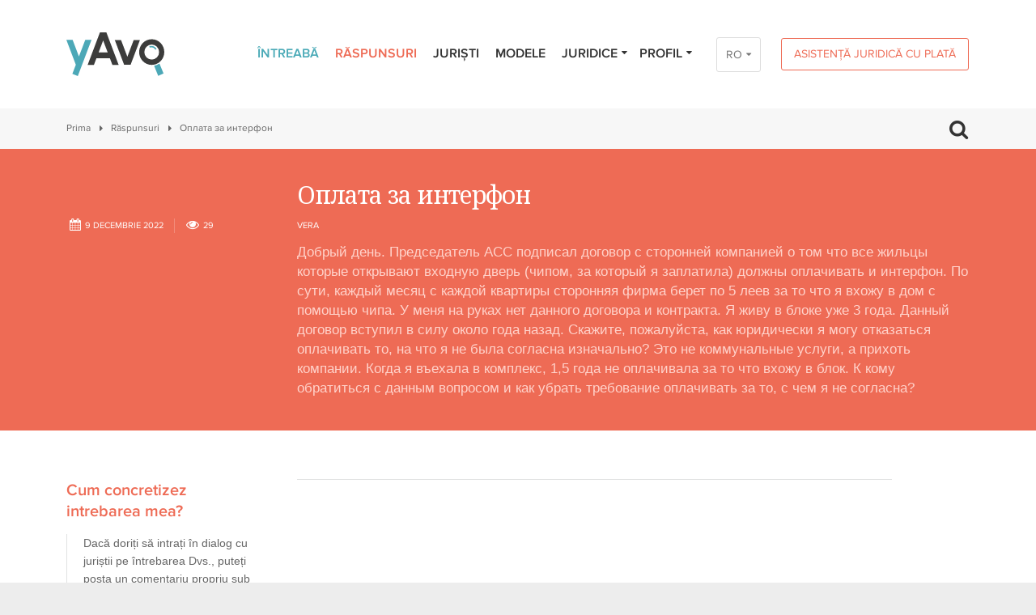

--- FILE ---
content_type: text/html; charset=UTF-8
request_url: https://yavo.md/rom/raspunsuri/v/oplata-za-interfon
body_size: 16984
content:
<!DOCTYPE html>
<html lang="rom">
	<head>
		<meta charset="utf-8">
		<!-- Mobile -->
					<base href="https://yavo.md">
				<meta name="viewport" content="width=device-width, initial-scale=1">
		<title data-project-name="yAvo – raspunsuri juridice gratuite online - Republica Moldova">Оплата за интерфон – yAvo – raspunsuri juridice gratuite online - Republica Moldova</title>
<meta name="description" content="Добрый день. Председатель АСС подписал договор с сторонней компанией о том что все жильцы которые открывают входную дверь (чипом, за который я заплатила) должны оплачивать и интерфон. По сути,...">

<!-- Twitter Card data -->
<meta name="twitter:card" content="summary">
<meta name="twitter:title" content="Оплата за интерфон">
<meta name="twitter:description" content="Добрый день. Председатель АСС подписал договор с сторонней компанией о том что все жильцы которые открывают входную дверь (чипом, за который я заплатила) должны оплачивать и интерфон. По сути,...">
<!-- Twitter Summary card images must be at least 120x120px -->
<meta name="twitter:image" content="https://yavo.md/img/logo_400px.png">

<!-- Open Graph data -->
<meta property="og:title" content="Оплата за интерфон">
<meta property="og:type" content="article">
<meta property="og:url" content="//rom/raspunsuri/v/oplata-za-interfon">
<meta property="og:image" content="https://yavo.md/img/logo_1200x630px.png">
<meta property="og:description" content="Добрый день. Председатель АСС подписал договор с сторонней компанией о том что все жильцы которые открывают входную дверь (чипом, за который я заплатила) должны оплачивать и интерфон. По сути,..."> 
<meta property="og:site_name" content="">
		<meta name="format-detection" content="telephone=no">
		<link rel="stylesheet" type="text/css" href="/css/final.css?1576511572">		<link type="image/x-icon" href="img/favicons/favicon.ico" rel="shortcut icon" />


				<!-- Google Tag Manager -->
		<script>(function(w,d,s,l,i){w[l]=w[l]||[];w[l].push({'gtm.start':
		new Date().getTime(),event:'gtm.js'});var f=d.getElementsByTagName(s)[0],
		j=d.createElement(s),dl=l!='dataLayer'?'&l='+l:'';j.async=true;j.src=
		'https://www.googletagmanager.com/gtm.js?id='+i+dl;f.parentNode.insertBefore(j,f);
		})(window,document,'script','dataLayer','GTM-M3KBRC6');</script>
		<!-- End Google Tag Manager -->
		

		<script>if (!window.console) console = {log: function() {}, debug: function() {}, info: function() {}, warn: function() {}, error: function() {}}
				else if (!window.console.debug) window.console.debug = function() {};</script>
				<!--[if lte IE 8]><script type="text/javascript" src="js/init/client/excanvas.js"></script><![endif]-->
		<script type="text/javascript" src="js/final.js"></script>
				<script type="text/javascript" src="js/test.js"></script>
		<!--[if IE]>
		<script src="js/init/client/html5.js"></script>
		<link href="css/settings-ie8.css" rel="stylesheet" type="text/css" />
		<![endif]-->
		<!--[if lte IE 9]><script type="text/javascript" src="js/init/client/placeholders.min.js"></script><![endif]-->
		<!-- Fonts -->
		<link href='https://fonts.googleapis.com/css?family=Noto+Serif:400,700' rel='stylesheet' type='text/css'>
				<link href="http://yavo.md/raspunsuri/v/oplata-za-interfon" rel="canonical">
        <script type="application/ld+json">{"@context":"http:\/\/schema.org","@type":"BreadcrumbList","itemListElement":[{"@type":"ListItem","position":1,"item":{"@id":"https:\/\/yavo.md\/","name":"Prima"}},{"@type":"ListItem","position":2,"item":{"@id":"https:\/\/yavo.md\/raspunsuri","name":"R\u0103spunsuri"}},{"@type":"ListItem","position":3,"item":{"@id":"https:\/\/yavo.md\/raspunsuri\/v\/oplata-za-interfon","name":"\u041e\u043f\u043b\u0430\u0442\u0430 \u0437\u0430 \u0438\u043d\u0442\u0435\u0440\u0444\u043e\u043d"}}]}</script>
<script type="application/ld+json">{"@context":"http:\/\/schema.org","@type":"Question","text":"\u041e\u043f\u043b\u0430\u0442\u0430 \u0437\u0430 \u0438\u043d\u0442\u0435\u0440\u0444\u043e\u043d","upvoteCount":0,"dateCreated":"2022-12-09T13:08:54+00:00","author":{"@type":"Person","name":"Vera Chirillova"}}</script>
	</head>
	<body class=" topics view">

		<!-- Google Tag Manager (noscript) -->
		<noscript><iframe src="https://www.googletagmanager.com/ns.html?id=GTM-M3KBRC6"
		height="0" width="0" style="display:none;visibility:hidden"></iframe></noscript>
		<!-- End Google Tag Manager (noscript) -->
	
		
					<!-- Google Analytics -->
			<script>
				(function(i,s,o,g,r,a,m){i['GoogleAnalyticsObject']=r;i[r]=i[r]||function(){
						(i[r].q=i[r].q||[]).push(arguments)},i[r].l=1*new Date();a=s.createElement(o),
					m=s.getElementsByTagName(o)[0];a.async=1;a.src=g;m.parentNode.insertBefore(a,m)
				})(window,document,'script','//www.google-analytics.com/analytics.js','ga');
				ga('create', 'UA-20449281-19', 'auto');
				ga('send', 'pageview');
			</script>
			<!-- / Google Analytics -->
		
		<div class="wrapper">
						<header class="header with-lang">
				<div class="container clearfix">
					<div class="logo">
						<a href="/">
							<svg width="121" height="54" viewBox="0 0 121 54" xmlns="http://www.w3.org/2000/svg">
								<g fill="none" fill-rule="evenodd">
									<path d="M105.04 18.52c-.7 0-1.37.14-1.99.38l-.63-1.64c.81-.33 1.7-.51 2.62-.51a7.32 7.32 0 016.43 3.87l-1.54.84a5.58 5.58 0 00-4.89-2.94zm9.94 19.88a16.87 16.87 0 01-6.58 2.9l5.07 12.4 6.6-2.83-5.09-12.47zM14.14 54L7.4 51.35l4.28-11.3L0 9.23h7.72l7.81 20.64 7.82-20.64h7.72L14.14 54z" fill="#4CA8B7"/>
									<path d="M39.86 24.8l5.59-14.82 5.6 14.82h-11.2zm16.97 15.33h7.74L49.42 0h-7.94L26.33 40.13h7.74l3.05-8.1h16.66l3.05 8.1zM83.2 9.4l-7.84 20.73-7.83-20.73h-7.74l11.6 30.72h7.94L90.93 9.4H83.2zm22.25 5.66a9.2 9.2 0 00-9.1 9.28 9.2 9.2 0 009.1 9.28 9.2 9.2 0 009.1-9.28 9.2 9.2 0 00-9.1-9.28zm0 25.14c-8.58 0-15.55-7.11-15.55-15.86s6.97-15.87 15.55-15.87c8.57 0 15.55 7.12 15.55 15.87s-6.98 15.86-15.55 15.86z" fill="#3C3C3B"/>
								</g>
							</svg>
						</a>
					</div>
					



    <a href="/rom/asistenta-juridica-cu-plata" class="btn btn-medium btn-orange btn-header-payment">Asistență juridică cu plată</a>
<div class="lang-wrap">
<div class="lang-switcher">
		<a href="/rom/raspunsuri/v/oplata-za-interfon" class="current">RO</a>
		<a href="/rus/raspunsuri/v/oplata-za-interfon">РУ</a>
		<a href="/eng/raspunsuri/v/oplata-za-interfon">EN</a>
	</div>
</div>


<ul class="menu-block">
	<li class="">
	<a href="/rom/intreaba">Întreabă</a>
	</li>
<li class=" current">
	<a href="/rom/raspunsuri">Răspunsuri</a>
	</li>
<li class="">
	<a href="/rom/juristi">Juriști</a>
	</li>
<li class="">
	<a href="/rom/modele">Modele</a>
	</li>
<li class="with-submenu">
	<a href="/rom/juridice">Juridice<i class="icon-down-dir"></i></a>
		<ul class="sub-menu">
        <li><a href="/rom/statistics">Statistică</a></li>
			<li class=""><a href="/rom/evenimente">Evenimente</a></li>
			<li class=""><a href="/rom/interviuri">Interviuri</a></li>
			<li class=""><a href="/rom/instruire-continua">Instruire continuă</a></li>
		</ul>
	</li>


		<li class="login-menu-block">
		<a href="#">Profil<i class="icon-down-dir"></i></a>
<form action="/rom/login" method="post" class="sub-menu-form">
	<ul>
	<li><input class="type-text" type="email" placeholder="Email" name="email"></li>
	<li><input class="type-text" type="password" placeholder="Parola" name="password"></li>
	<li><input type="submit" class="btn btn-big btn-blue btn-block" value="Intrare"></li>
	<li><a class="lost-password" href="/reset-password">Aţi uitat parola?</a></li>
	<li class="last-child"><a class="btn btn-orange-full btn-big btn-block" href="/inregistrare">Înregistrare</a></li>
</ul>
</form>
	</li>
	</ul>

<a class="mobile-menu-trigger" href="#"><i class="icon-menu"></i></a>
<div class="mobile-menu-block">
	<ul class="menu-block-mobile">
		<li class="">
	<a href="/rom/intreaba">Întreabă</a>
	</li>
<li class=" current">
	<a href="/rom/raspunsuri">Răspunsuri</a>
	</li>
<li class="">
	<a href="/rom/juristi">Juriști</a>
	</li>
<li class="">
	<a href="/rom/modele">Modele</a>
	</li>
<li class="with-submenu">
	<a href="/rom/juridice">Juridice<i class="icon-down-dir"></i></a>
		<ul class="sub-menu">
        <li><a href="/rom/statistics">Statistică</a></li>
			<li class=""><a href="/rom/evenimente">Evenimente</a></li>
			<li class=""><a href="/rom/interviuri">Interviuri</a></li>
			<li class=""><a href="/rom/instruire-continua">Instruire continuă</a></li>
		</ul>
	</li>


				<li class="login-menu-block with-submenu">
			<a href="#">Profil<i class="icon-down-dir"></i></a>
<form action="/rom/login" method="post" class="sub-menu-form">
	<ul>
	<li><input class="type-text" type="email" placeholder="Email" name="email"></li>
	<li><input class="type-text" type="password" placeholder="Parola" name="password"></li>
	<li><input type="submit" class="btn btn-big btn-blue btn-block" value="Intrare"></li>
	<li><a class="lost-password" href="/reset-password">Aţi uitat parola?</a></li>
	<li class="last-child"><a class="btn btn-orange-full btn-big btn-block" href="/inregistrare">Înregistrare</a></li>
</ul>
</form>
		</li>
							<li class="li-payment">
                <a href="/rom/asistenta-juridica-cu-plata">Asistență juridică cu plată</a>            </li>
			</ul>
</div>

<a class="mobile-lang-trigger" href="#"><i class="icon-globe"></i></a>
<div class="mobile-lang-block">
	<ul>
		<li><a href="/rom/raspunsuri/v/oplata-za-interfon" class="current">Română</a></li>
		<li><a href="/rus/raspunsuri/v/oplata-za-interfon">Русский</a></li>
		<li><a href="/eng/raspunsuri/v/oplata-za-interfon">English</a></li>
	</div>
	</ul>


<a class="mobile-search-trigger" href="#"><i class="icon-search"></i></a>
<div class="mobile-search-block">
	<form method="get" action="/search">
		<input name="q" type="text" class="input" placeholder="Caută...">
	</form>
</div>

				</div>
			</header>

			<div class="section-block breadcrumbs-search">
	<div class="container clearfix">
		<div class="breadcrumbs clearfix">
			<a href="/rom">Prima</a><a href="/rom/raspunsuri">Răspunsuri</a><span>Оплата за интерфон</span>		</div>
		<span class="search-trigger">
			<i class="icon-search"></i>
		</span>
	</div>
	<div class="search-block">
		<div class="container clearfix">
			<form method="get" action="/rom/search">
				<input name="q" type="text" class="input" placeholder="Caută...">
			</form>
		</div>
	</div>
</div>

			<div itemscope itemtype="http://schema.org/Question">
	<meta itemprop="answerCount" content="0">
	<div class="section-block orange-block">
		<div class="container clearfix">
			<div class="row">
				<div class="col-9 col-offset-3">
					<div class="topic-head">
						<h2 itemprop="name">Оплата за интерфон</h2>
					</div>
				</div>
				<div class="col-3">
					<div class="topic-head">
						<div class="topic-head-meta clearfix">
							<span class="topic-date" itemprop="dateCreated" datetime="2022-12-09 13:08:54"><i class="icon-calendar"></i>9&nbsp;decembrie 2022</span>
							<span class="topic-views"><i class="icon-eye"></i>29</span>
						</div>
					</div>
				</div>
				<div class="col-9">
					<div class="topic-head">
						<!-- Creator first name and city -->
												<div class="topic-head-info clearfix" itemprop="author" itemscope itemtype="http://schema.org/Person">
							<span class="topic-author-name" itemprop="name">Vera</span>						</div>
												<!-- / Creator first name and city -->
						<p itemprop="text">Добрый день. Председатель АСС подписал договор с сторонней компанией о том что все жильцы которые открывают входную дверь (чипом, за который я заплатила) должны оплачивать и интерфон. По сути, каждый месяц с каждой квартиры сторонняя фирма берет по 5 леев за то что я вхожу в дом с помощью чипа. У меня на руках нет данного договора и контракта. Я живу в блоке уже 3 года. Данный договор вступил в силу около года назад. Скажите, пожалуйста, как юридически я могу отказаться оплачивать то, на что я не была согласна изначально? Это не коммунальные услуги, а прихоть компании. Когда я въехала в комплекс, 1,5 года не оплачивала за то что вхожу в блок. К кому обратиться с данным вопросом и как убрать требование оплачивать за то, с чем я не согласна?</p>
					</div>
				</div>
			</div>
		</div>
	</div>
	<div class="section-block white-block">
		<div class="container clearfix">
			<div class="row">
				<div class="col-3 sidebar">
					<div class="sidebar-block blockquote-block hide-mob">
  <h3>Cum concretizez intrebarea mea?</h3>
  <div class="blockquote">
  	<p>Dacă doriți să intrați în dialog cu juriștii pe întrebarea Dvs., puteți posta un comentariu propriu sub răspunsurile juriștilor. Pentru asta trebuie să intrați în profilul Dvs. de utilizator, urmând link-ul respectiv expediat de yAvo la email-ul Dvs.</p>  </div>
</div>
				</div>
				<div class="col-9 content">
					<div class="topic-in">
						
												<div class="news-socials">
							<div class="addthis_native_toolbox"></div>
						</div>
						
						
						<!-- Close Topic Form -->
												<!-- / Close Topic Form -->
					</div>
				</div>
			</div>
		</div>
	</div>
</div>

<script>
$(function() {
	TopicComment.init()
});
</script>

			<!-- Banner -->
						<a href="http://yavo.md/rom/interviuri/de-ce-a-aparut-yavo" class="banner-block">
				<span class="container clearfix">
					<h2><span><i class="icon-mic"></i>De ce a apărut yAvo?</span></h2>
				</span>
			</a>
			
			<!-- Footer menu -->
						<footer class="footer-nav">
				<div class="container clearfix">
					<ul class="footer-menu">
												<li><a href="/despre-yavo">Despre yAvo</a></li>
												<li><a href="/pentru-juristi">Pentru juriști</a></li>
												<li><a href="/sfaturi-de-formulare">Sfaturi de formulare</a></li>
												<li><a href="/conditii-de-utilizare">Condiții de utilizare</a></li>
												<li><a href="/parteneri">Parteneri</a></li>
												<li><a href="https://facebook.com/yavo.md" target="_blank">Contacte</a></li>
											</ul>
				</div>
			</footer>
						<!-- / Footer menu -->

			<footer class="footer">
				<div class="container clearfix">
					<div class="copyrights">
						<p>&copy; 2016–2026 yAvo.md. Toate drepturile reservate. <br />
Preluarea informației este permisă numai cu menționarea sursei.</p>
					</div>
					<span class="dev">Website by <a target="_blank" href="http://amigo.md"><span>AMI</span>GO</a></span>
															<div class="socials">
						<a class="facebook" href="https://www.facebook.com/yavo.md" target="_blank"><i class="icon-facebook"></i></a>
						<!--             <a class="twitter" href="#"></a>
						<a class="pinterest" href="#"></a> -->
					</div>
									</div>
			</footer>
		</div>
				<script type="text/javascript" src="/app/webroot/js/init/client/topics.js"></script>		
		<script>
console.info("Update views widget included.");
var controller = "topics";
var pagePath = location.pathname;
//var pagePath = '//'
$(window).load(function() {
	console.log("Updating number of page views...");
	var itemId = "23921";
	console.debug("itemId = " + itemId);
	var ajaxData = {
		controller: controller,
		itemId: itemId,
		pagePath: pagePath
	};
	console.debug("ajaxData:");
	console.debug(ajaxData);
	$.ajax({
		type: "POST",
		url: "/ajax/update_views",
		data: ajaxData,
		dataType: "json"
	}).done(function(response) {
		console.debug("Response:");
		if (response.success) {
			console.debug(response);
			console.log("Updated successfully.");
		} else {
			console.error(response);
		}
	});
});
</script>
				<!-- Social icons -->
		<script type="text/javascript" src="//s7.addthis.com/js/300/addthis_widget.js#pubid=ra-56d98d0e3bb12835"></script>
		        <script type="text/javascript" src="/js/init/client/jquery.selectric.js"></script>
	</body>
</html>
